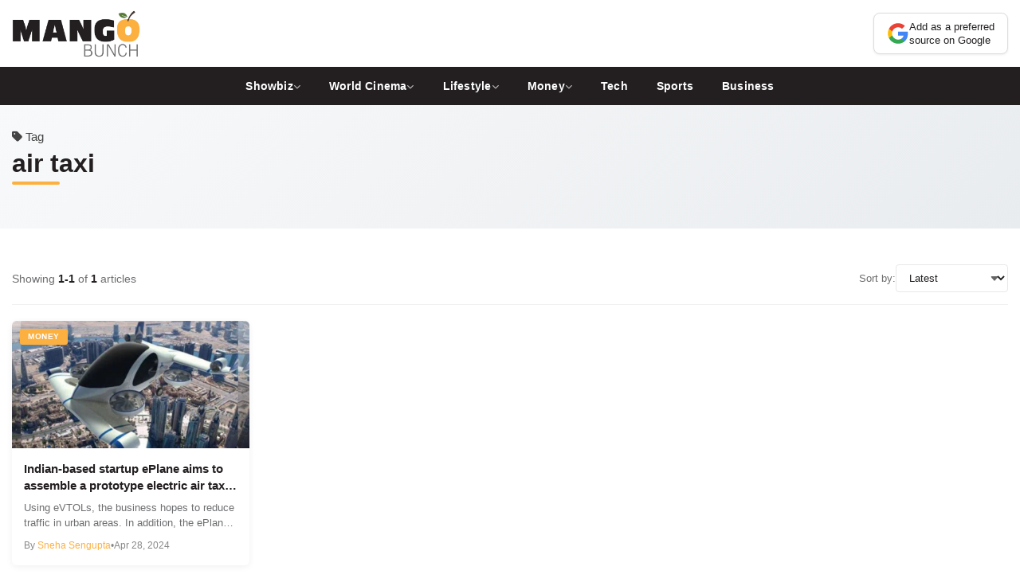

--- FILE ---
content_type: text/html; charset=UTF-8
request_url: https://mangobunch.in/tag/air-taxi/
body_size: 7152
content:
<!DOCTYPE html>
<html lang="en-US">
<head>
    <meta charset="UTF-8">
    <meta name="viewport" content="width=device-width, initial-scale=1.0">
    <meta http-equiv="X-UA-Compatible" content="IE=edge">
    
        
        
    <title>air taxi | Mango Bunch</title>
<meta name='robots' content='max-image-preview:large' />
    <!-- Google Analytics -->
    <script async src="https://www.googletagmanager.com/gtag/js?id=G-KJSYJHG5WK"></script>
    <script>
        window.dataLayer = window.dataLayer || [];
        function gtag(){dataLayer.push(arguments);}
        gtag('js', new Date());
        gtag('config', 'G-KJSYJHG5WK');
    </script>
        <link rel="preconnect" href="https://fonts.googleapis.com">
    <link rel="preconnect" href="https://fonts.gstatic.com" crossorigin>
    <link rel="preconnect" href="https://cdnjs.cloudflare.com">
    <link rel="dns-prefetch" href="//fonts.googleapis.com">
    <link rel="dns-prefetch" href="//cdnjs.cloudflare.com">
    <link rel='dns-prefetch' href='//fonts.googleapis.com' />
<link rel='dns-prefetch' href='//cdnjs.cloudflare.com' />
<link rel="alternate" type="application/rss+xml" title="Mango Bunch &raquo; air taxi Tag Feed" href="https://mangobunch.in/tag/air-taxi/feed/" />
<style id='wp-img-auto-sizes-contain-inline-css' type='text/css'>
img:is([sizes=auto i],[sizes^="auto," i]){contain-intrinsic-size:3000px 1500px}
/*# sourceURL=wp-img-auto-sizes-contain-inline-css */
</style>
<style id='wp-block-library-inline-css' type='text/css'>
:root{--wp-block-synced-color:#7a00df;--wp-block-synced-color--rgb:122,0,223;--wp-bound-block-color:var(--wp-block-synced-color);--wp-editor-canvas-background:#ddd;--wp-admin-theme-color:#007cba;--wp-admin-theme-color--rgb:0,124,186;--wp-admin-theme-color-darker-10:#006ba1;--wp-admin-theme-color-darker-10--rgb:0,107,160.5;--wp-admin-theme-color-darker-20:#005a87;--wp-admin-theme-color-darker-20--rgb:0,90,135;--wp-admin-border-width-focus:2px}@media (min-resolution:192dpi){:root{--wp-admin-border-width-focus:1.5px}}.wp-element-button{cursor:pointer}:root .has-very-light-gray-background-color{background-color:#eee}:root .has-very-dark-gray-background-color{background-color:#313131}:root .has-very-light-gray-color{color:#eee}:root .has-very-dark-gray-color{color:#313131}:root .has-vivid-green-cyan-to-vivid-cyan-blue-gradient-background{background:linear-gradient(135deg,#00d084,#0693e3)}:root .has-purple-crush-gradient-background{background:linear-gradient(135deg,#34e2e4,#4721fb 50%,#ab1dfe)}:root .has-hazy-dawn-gradient-background{background:linear-gradient(135deg,#faaca8,#dad0ec)}:root .has-subdued-olive-gradient-background{background:linear-gradient(135deg,#fafae1,#67a671)}:root .has-atomic-cream-gradient-background{background:linear-gradient(135deg,#fdd79a,#004a59)}:root .has-nightshade-gradient-background{background:linear-gradient(135deg,#330968,#31cdcf)}:root .has-midnight-gradient-background{background:linear-gradient(135deg,#020381,#2874fc)}:root{--wp--preset--font-size--normal:16px;--wp--preset--font-size--huge:42px}.has-regular-font-size{font-size:1em}.has-larger-font-size{font-size:2.625em}.has-normal-font-size{font-size:var(--wp--preset--font-size--normal)}.has-huge-font-size{font-size:var(--wp--preset--font-size--huge)}.has-text-align-center{text-align:center}.has-text-align-left{text-align:left}.has-text-align-right{text-align:right}.has-fit-text{white-space:nowrap!important}#end-resizable-editor-section{display:none}.aligncenter{clear:both}.items-justified-left{justify-content:flex-start}.items-justified-center{justify-content:center}.items-justified-right{justify-content:flex-end}.items-justified-space-between{justify-content:space-between}.screen-reader-text{border:0;clip-path:inset(50%);height:1px;margin:-1px;overflow:hidden;padding:0;position:absolute;width:1px;word-wrap:normal!important}.screen-reader-text:focus{background-color:#ddd;clip-path:none;color:#444;display:block;font-size:1em;height:auto;left:5px;line-height:normal;padding:15px 23px 14px;text-decoration:none;top:5px;width:auto;z-index:100000}html :where(.has-border-color){border-style:solid}html :where([style*=border-top-color]){border-top-style:solid}html :where([style*=border-right-color]){border-right-style:solid}html :where([style*=border-bottom-color]){border-bottom-style:solid}html :where([style*=border-left-color]){border-left-style:solid}html :where([style*=border-width]){border-style:solid}html :where([style*=border-top-width]){border-top-style:solid}html :where([style*=border-right-width]){border-right-style:solid}html :where([style*=border-bottom-width]){border-bottom-style:solid}html :where([style*=border-left-width]){border-left-style:solid}html :where(img[class*=wp-image-]){height:auto;max-width:100%}:where(figure){margin:0 0 1em}html :where(.is-position-sticky){--wp-admin--admin-bar--position-offset:var(--wp-admin--admin-bar--height,0px)}@media screen and (max-width:600px){html :where(.is-position-sticky){--wp-admin--admin-bar--position-offset:0px}}

/*# sourceURL=wp-block-library-inline-css */
</style><style id='global-styles-inline-css' type='text/css'>
:root{--wp--preset--aspect-ratio--square: 1;--wp--preset--aspect-ratio--4-3: 4/3;--wp--preset--aspect-ratio--3-4: 3/4;--wp--preset--aspect-ratio--3-2: 3/2;--wp--preset--aspect-ratio--2-3: 2/3;--wp--preset--aspect-ratio--16-9: 16/9;--wp--preset--aspect-ratio--9-16: 9/16;--wp--preset--color--black: #000000;--wp--preset--color--cyan-bluish-gray: #abb8c3;--wp--preset--color--white: #ffffff;--wp--preset--color--pale-pink: #f78da7;--wp--preset--color--vivid-red: #cf2e2e;--wp--preset--color--luminous-vivid-orange: #ff6900;--wp--preset--color--luminous-vivid-amber: #fcb900;--wp--preset--color--light-green-cyan: #7bdcb5;--wp--preset--color--vivid-green-cyan: #00d084;--wp--preset--color--pale-cyan-blue: #8ed1fc;--wp--preset--color--vivid-cyan-blue: #0693e3;--wp--preset--color--vivid-purple: #9b51e0;--wp--preset--gradient--vivid-cyan-blue-to-vivid-purple: linear-gradient(135deg,rgb(6,147,227) 0%,rgb(155,81,224) 100%);--wp--preset--gradient--light-green-cyan-to-vivid-green-cyan: linear-gradient(135deg,rgb(122,220,180) 0%,rgb(0,208,130) 100%);--wp--preset--gradient--luminous-vivid-amber-to-luminous-vivid-orange: linear-gradient(135deg,rgb(252,185,0) 0%,rgb(255,105,0) 100%);--wp--preset--gradient--luminous-vivid-orange-to-vivid-red: linear-gradient(135deg,rgb(255,105,0) 0%,rgb(207,46,46) 100%);--wp--preset--gradient--very-light-gray-to-cyan-bluish-gray: linear-gradient(135deg,rgb(238,238,238) 0%,rgb(169,184,195) 100%);--wp--preset--gradient--cool-to-warm-spectrum: linear-gradient(135deg,rgb(74,234,220) 0%,rgb(151,120,209) 20%,rgb(207,42,186) 40%,rgb(238,44,130) 60%,rgb(251,105,98) 80%,rgb(254,248,76) 100%);--wp--preset--gradient--blush-light-purple: linear-gradient(135deg,rgb(255,206,236) 0%,rgb(152,150,240) 100%);--wp--preset--gradient--blush-bordeaux: linear-gradient(135deg,rgb(254,205,165) 0%,rgb(254,45,45) 50%,rgb(107,0,62) 100%);--wp--preset--gradient--luminous-dusk: linear-gradient(135deg,rgb(255,203,112) 0%,rgb(199,81,192) 50%,rgb(65,88,208) 100%);--wp--preset--gradient--pale-ocean: linear-gradient(135deg,rgb(255,245,203) 0%,rgb(182,227,212) 50%,rgb(51,167,181) 100%);--wp--preset--gradient--electric-grass: linear-gradient(135deg,rgb(202,248,128) 0%,rgb(113,206,126) 100%);--wp--preset--gradient--midnight: linear-gradient(135deg,rgb(2,3,129) 0%,rgb(40,116,252) 100%);--wp--preset--font-size--small: 13px;--wp--preset--font-size--medium: 20px;--wp--preset--font-size--large: 36px;--wp--preset--font-size--x-large: 42px;--wp--preset--spacing--20: 0.44rem;--wp--preset--spacing--30: 0.67rem;--wp--preset--spacing--40: 1rem;--wp--preset--spacing--50: 1.5rem;--wp--preset--spacing--60: 2.25rem;--wp--preset--spacing--70: 3.38rem;--wp--preset--spacing--80: 5.06rem;--wp--preset--shadow--natural: 6px 6px 9px rgba(0, 0, 0, 0.2);--wp--preset--shadow--deep: 12px 12px 50px rgba(0, 0, 0, 0.4);--wp--preset--shadow--sharp: 6px 6px 0px rgba(0, 0, 0, 0.2);--wp--preset--shadow--outlined: 6px 6px 0px -3px rgb(255, 255, 255), 6px 6px rgb(0, 0, 0);--wp--preset--shadow--crisp: 6px 6px 0px rgb(0, 0, 0);}:where(.is-layout-flex){gap: 0.5em;}:where(.is-layout-grid){gap: 0.5em;}body .is-layout-flex{display: flex;}.is-layout-flex{flex-wrap: wrap;align-items: center;}.is-layout-flex > :is(*, div){margin: 0;}body .is-layout-grid{display: grid;}.is-layout-grid > :is(*, div){margin: 0;}:where(.wp-block-columns.is-layout-flex){gap: 2em;}:where(.wp-block-columns.is-layout-grid){gap: 2em;}:where(.wp-block-post-template.is-layout-flex){gap: 1.25em;}:where(.wp-block-post-template.is-layout-grid){gap: 1.25em;}.has-black-color{color: var(--wp--preset--color--black) !important;}.has-cyan-bluish-gray-color{color: var(--wp--preset--color--cyan-bluish-gray) !important;}.has-white-color{color: var(--wp--preset--color--white) !important;}.has-pale-pink-color{color: var(--wp--preset--color--pale-pink) !important;}.has-vivid-red-color{color: var(--wp--preset--color--vivid-red) !important;}.has-luminous-vivid-orange-color{color: var(--wp--preset--color--luminous-vivid-orange) !important;}.has-luminous-vivid-amber-color{color: var(--wp--preset--color--luminous-vivid-amber) !important;}.has-light-green-cyan-color{color: var(--wp--preset--color--light-green-cyan) !important;}.has-vivid-green-cyan-color{color: var(--wp--preset--color--vivid-green-cyan) !important;}.has-pale-cyan-blue-color{color: var(--wp--preset--color--pale-cyan-blue) !important;}.has-vivid-cyan-blue-color{color: var(--wp--preset--color--vivid-cyan-blue) !important;}.has-vivid-purple-color{color: var(--wp--preset--color--vivid-purple) !important;}.has-black-background-color{background-color: var(--wp--preset--color--black) !important;}.has-cyan-bluish-gray-background-color{background-color: var(--wp--preset--color--cyan-bluish-gray) !important;}.has-white-background-color{background-color: var(--wp--preset--color--white) !important;}.has-pale-pink-background-color{background-color: var(--wp--preset--color--pale-pink) !important;}.has-vivid-red-background-color{background-color: var(--wp--preset--color--vivid-red) !important;}.has-luminous-vivid-orange-background-color{background-color: var(--wp--preset--color--luminous-vivid-orange) !important;}.has-luminous-vivid-amber-background-color{background-color: var(--wp--preset--color--luminous-vivid-amber) !important;}.has-light-green-cyan-background-color{background-color: var(--wp--preset--color--light-green-cyan) !important;}.has-vivid-green-cyan-background-color{background-color: var(--wp--preset--color--vivid-green-cyan) !important;}.has-pale-cyan-blue-background-color{background-color: var(--wp--preset--color--pale-cyan-blue) !important;}.has-vivid-cyan-blue-background-color{background-color: var(--wp--preset--color--vivid-cyan-blue) !important;}.has-vivid-purple-background-color{background-color: var(--wp--preset--color--vivid-purple) !important;}.has-black-border-color{border-color: var(--wp--preset--color--black) !important;}.has-cyan-bluish-gray-border-color{border-color: var(--wp--preset--color--cyan-bluish-gray) !important;}.has-white-border-color{border-color: var(--wp--preset--color--white) !important;}.has-pale-pink-border-color{border-color: var(--wp--preset--color--pale-pink) !important;}.has-vivid-red-border-color{border-color: var(--wp--preset--color--vivid-red) !important;}.has-luminous-vivid-orange-border-color{border-color: var(--wp--preset--color--luminous-vivid-orange) !important;}.has-luminous-vivid-amber-border-color{border-color: var(--wp--preset--color--luminous-vivid-amber) !important;}.has-light-green-cyan-border-color{border-color: var(--wp--preset--color--light-green-cyan) !important;}.has-vivid-green-cyan-border-color{border-color: var(--wp--preset--color--vivid-green-cyan) !important;}.has-pale-cyan-blue-border-color{border-color: var(--wp--preset--color--pale-cyan-blue) !important;}.has-vivid-cyan-blue-border-color{border-color: var(--wp--preset--color--vivid-cyan-blue) !important;}.has-vivid-purple-border-color{border-color: var(--wp--preset--color--vivid-purple) !important;}.has-vivid-cyan-blue-to-vivid-purple-gradient-background{background: var(--wp--preset--gradient--vivid-cyan-blue-to-vivid-purple) !important;}.has-light-green-cyan-to-vivid-green-cyan-gradient-background{background: var(--wp--preset--gradient--light-green-cyan-to-vivid-green-cyan) !important;}.has-luminous-vivid-amber-to-luminous-vivid-orange-gradient-background{background: var(--wp--preset--gradient--luminous-vivid-amber-to-luminous-vivid-orange) !important;}.has-luminous-vivid-orange-to-vivid-red-gradient-background{background: var(--wp--preset--gradient--luminous-vivid-orange-to-vivid-red) !important;}.has-very-light-gray-to-cyan-bluish-gray-gradient-background{background: var(--wp--preset--gradient--very-light-gray-to-cyan-bluish-gray) !important;}.has-cool-to-warm-spectrum-gradient-background{background: var(--wp--preset--gradient--cool-to-warm-spectrum) !important;}.has-blush-light-purple-gradient-background{background: var(--wp--preset--gradient--blush-light-purple) !important;}.has-blush-bordeaux-gradient-background{background: var(--wp--preset--gradient--blush-bordeaux) !important;}.has-luminous-dusk-gradient-background{background: var(--wp--preset--gradient--luminous-dusk) !important;}.has-pale-ocean-gradient-background{background: var(--wp--preset--gradient--pale-ocean) !important;}.has-electric-grass-gradient-background{background: var(--wp--preset--gradient--electric-grass) !important;}.has-midnight-gradient-background{background: var(--wp--preset--gradient--midnight) !important;}.has-small-font-size{font-size: var(--wp--preset--font-size--small) !important;}.has-medium-font-size{font-size: var(--wp--preset--font-size--medium) !important;}.has-large-font-size{font-size: var(--wp--preset--font-size--large) !important;}.has-x-large-font-size{font-size: var(--wp--preset--font-size--x-large) !important;}
/*# sourceURL=global-styles-inline-css */
</style>

<style id='classic-theme-styles-inline-css' type='text/css'>
/*! This file is auto-generated */
.wp-block-button__link{color:#fff;background-color:#32373c;border-radius:9999px;box-shadow:none;text-decoration:none;padding:calc(.667em + 2px) calc(1.333em + 2px);font-size:1.125em}.wp-block-file__button{background:#32373c;color:#fff;text-decoration:none}
/*# sourceURL=/wp-includes/css/classic-themes.min.css */
</style>
<link rel='stylesheet' id='google-fonts-css' href='https://fonts.googleapis.com/css2?family=Noto+Sans:wght@400;500;600;700;800&#038;display=swap' type='text/css' media='print' onload="this.media='all'" />
<link rel='stylesheet' media='print' onload="this.media='all'" id='font-awesome-css' href='https://cdnjs.cloudflare.com/ajax/libs/font-awesome/6.4.0/css/all.min.css' type='text/css' media='all' />
<link rel='stylesheet' id='indiashorts-style-css' href='https://mangobunch.in/wp-content/themes/mangobunch/style.css' type='text/css' media='all' />
<link rel='stylesheet' id='indiashorts-home-css' href='https://mangobunch.in/wp-content/themes/mangobunch/css/home.css' type='text/css' media='all' />
<link rel='stylesheet' id='indiashorts-category-css' href='https://mangobunch.in/wp-content/themes/mangobunch/css/category.css' type='text/css' media='all' />


<!-- This site is optimized with the Simple SEO plugin v2.0.33 - https://wordpress.org/plugins/cds-simple-seo/ -->
<meta property="og:site_name" content="Mango Bunch" />
<meta property="og:url" content="https://mangobunch.in/tag/air-taxi/" />
<meta property="og:type" content="website" />
<meta property="og:title" content="air taxi | Mango Bunch" />
<meta property="og:image" content="https://mangobunch.in/wp-content/uploads/2024/04/Feature-Image-2024-04-28T215113.009.jpg" />
<meta property="og:image:url" content="https://mangobunch.in/wp-content/uploads/2024/04/Feature-Image-2024-04-28T215113.009.jpg" />
<meta name="twitter:title" content="air taxi | Mango Bunch" />
<meta name="twitter:image" content="https://mangobunch.in/wp-content/uploads/2024/04/Feature-Image-2024-04-28T215113.009.jpg" />
<meta name="twitter:card" content="summary_large_image">
<link rel="canonical" href="https://mangobunch.in/money/indian-based-startup-eplane-aims-to-assemble-a-prototype-electric-air-taxi-by-march-2025/" />
<!-- / Simple SEO plugin. -->

<link rel="icon" href="https://mangobunch.in/wp-content/uploads/2019/08/cropped-icon-150x150.jpg" sizes="32x32" />
<link rel="icon" href="https://mangobunch.in/wp-content/uploads/2019/08/cropped-icon-300x300.jpg" sizes="192x192" />
<link rel="apple-touch-icon" href="https://mangobunch.in/wp-content/uploads/2019/08/cropped-icon-300x300.jpg" />
<meta name="msapplication-TileImage" content="https://mangobunch.in/wp-content/uploads/2019/08/cropped-icon-300x300.jpg" />
</head>
<body data-rsssl=1 class="archive tag tag-air-taxi tag-3526 wp-theme-mangobunch">

    <header class="site-header">
        <!-- Row 1: Logo + Google Source -->
        <div class="header-top">
            <div class="header-container">
                <div class="logo">
                    <a href="https://mangobunch.in/" aria-label="Mango Bunch - Home">
                        <img src="https://mangobunch.in/wp-content/uploads/2025/12/Mango-Bunch-PNG-Logo-1.png" alt="Mango Bunch">
                    </a>
                </div>
                <div class="header-right">
                                        <div class="google-source-btn">
                        <a href="https://www.google.com/preferences/source?q=https://mangobunch.in" target="_blank" rel="noopener noreferrer" aria-label="Add as a preferred source on Google">
                            <span class="gs-icon" aria-hidden="true">
                                <svg viewBox="0 0 24 24" width="24" height="24" aria-hidden="true">
                                    <path fill="#4285F4" d="M22.56 12.25c0-.78-.07-1.53-.2-2.25H12v4.26h5.92c-.26 1.37-1.04 2.53-2.21 3.31v2.77h3.57c2.08-1.92 3.28-4.74 3.28-8.09z"/>
                                    <path fill="#34A853" d="M12 23c2.97 0 5.46-.98 7.28-2.66l-3.57-2.77c-.98.66-2.23 1.06-3.71 1.06-2.86 0-5.29-1.93-6.16-4.53H2.18v2.84C3.99 20.53 7.7 23 12 23z"/>
                                    <path fill="#FBBC05" d="M5.84 14.09c-.22-.66-.35-1.36-.35-2.09s.13-1.43.35-2.09V7.07H2.18C1.43 8.55 1 10.22 1 12s.43 3.45 1.18 4.93l2.85-2.22.81-.62z"/>
                                    <path fill="#EA4335" d="M12 5.38c1.62 0 3.06.56 4.21 1.64l3.15-3.15C17.45 2.09 14.97 1 12 1 7.7 1 3.99 3.47 2.18 7.07l3.66 2.84c.87-2.6 3.3-4.53 6.16-4.53z"/>
                                </svg>
                            </span>
                            <span class="gs-text">Add as a preferred<br>source on Google</span>
                        </a>
                    </div>
                    
                    <!-- Mobile Menu Toggle (visible only on mobile) -->
                    <button class="menu-toggle" aria-label="Toggle Menu" aria-expanded="false">
                        <i class="fas fa-bars" aria-hidden="true"></i>
                    </button>
                </div>
            </div>
        </div>
        
        <!-- Row 2: Navigation Menu -->
        <nav class="main-nav" role="navigation" aria-label="Primary Navigation">
            <div class="nav-container">
                <ul id="menu-main-navigation" class="nav-menu"><li class="menu-item menu-item-type-taxonomy menu-item-object-category menu-item-has-children has-dropdown"><a href="https://mangobunch.in/category/showbiz/">Showbiz <i class="fas fa-chevron-down" aria-hidden="true"></i></a><ul class="dropdown"><li class="menu-item menu-item-type-taxonomy menu-item-object-category"><a href="https://mangobunch.in/category/showbiz/celebrity/">Celebrity</a></li>
<li class="menu-item menu-item-type-taxonomy menu-item-object-category"><a href="https://mangobunch.in/category/showbiz/movies/">Movies</a></li>
<li class="menu-item menu-item-type-taxonomy menu-item-object-category"><a href="https://mangobunch.in/category/showbiz/ott/">OTT</a></li>
<li class="menu-item menu-item-type-taxonomy menu-item-object-category"><a href="https://mangobunch.in/category/showbiz/television/">Television</a></li>
<li class="menu-item menu-item-type-taxonomy menu-item-object-category"><a href="https://mangobunch.in/category/showbiz/music/">Music</a></li>
<li class="menu-item menu-item-type-taxonomy menu-item-object-category"><a href="https://mangobunch.in/category/showbiz/box-office/">Box-Office</a></li>
</ul>
</li>
<li class="menu-item menu-item-type-taxonomy menu-item-object-category menu-item-has-children has-dropdown"><a href="https://mangobunch.in/category/showbiz/world-cinema/">World Cinema <i class="fas fa-chevron-down" aria-hidden="true"></i></a><ul class="dropdown"><li class="menu-item menu-item-type-taxonomy menu-item-object-category"><a href="https://mangobunch.in/category/showbiz/world-cinema/hollywood/">Hollywood</a></li>
<li class="menu-item menu-item-type-taxonomy menu-item-object-category"><a href="https://mangobunch.in/category/showbiz/world-cinema/animewood/">Animewood</a></li>
<li class="menu-item menu-item-type-taxonomy menu-item-object-category"><a href="https://mangobunch.in/category/showbiz/world-cinema/korean-drama/">Korean Drama</a></li>
<li class="menu-item menu-item-type-taxonomy menu-item-object-category"><a href="https://mangobunch.in/category/showbiz/world-cinema/pakistani-dramas/">Pakistani Dramas</a></li>
</ul>
</li>
<li class="menu-item menu-item-type-taxonomy menu-item-object-category menu-item-has-children has-dropdown"><a href="https://mangobunch.in/category/lifestyle/">Lifestyle <i class="fas fa-chevron-down" aria-hidden="true"></i></a><ul class="dropdown"><li class="menu-item menu-item-type-taxonomy menu-item-object-category"><a href="https://mangobunch.in/category/lifestyle/fashion/">Fashion</a></li>
<li class="menu-item menu-item-type-taxonomy menu-item-object-category"><a href="https://mangobunch.in/category/lifestyle/food/">Food</a></li>
<li class="menu-item menu-item-type-taxonomy menu-item-object-category"><a href="https://mangobunch.in/category/lifestyle/health/">Health</a></li>
</ul>
</li>
<li class="menu-item menu-item-type-taxonomy menu-item-object-category menu-item-has-children has-dropdown"><a href="https://mangobunch.in/category/money/">Money <i class="fas fa-chevron-down" aria-hidden="true"></i></a><ul class="dropdown"><li class="menu-item menu-item-type-taxonomy menu-item-object-category"><a href="https://mangobunch.in/category/money/stock-market/">Stock Market</a></li>
<li class="menu-item menu-item-type-taxonomy menu-item-object-category"><a href="https://mangobunch.in/category/money/cryptocurrency/">Cryptocurrency</a></li>
<li class="menu-item menu-item-type-taxonomy menu-item-object-category"><a href="https://mangobunch.in/category/money/personal-finance/">Personal Finance</a></li>
<li class="menu-item menu-item-type-taxonomy menu-item-object-category"><a href="https://mangobunch.in/category/money/mutual-funds/">Mutual Funds</a></li>
</ul>
</li>
<li class="menu-item menu-item-type-taxonomy menu-item-object-category"><a href="https://mangobunch.in/category/tech/">Tech</a></li>
<li class="menu-item menu-item-type-taxonomy menu-item-object-category"><a href="https://mangobunch.in/category/sports/">Sports</a></li>
<li class="menu-item menu-item-type-taxonomy menu-item-object-category"><a href="https://mangobunch.in/category/business/">Business</a></li>
</ul>            </div>
            
            <!-- Mobile Menu Dropdown -->
            <div class="mobile-menu-panel">
                <!-- Search Bar in Mobile Menu -->
                <div class="mobile-search">
                    <form class="mobile-search-form" action="https://mangobunch.in/" method="GET" role="search">
                        <input type="text" name="s" placeholder="Search..." required>
                        <button type="submit" aria-label="Search">
                            <i class="fas fa-search"></i>
                        </button>
                    </form>
                </div>
                
                <!-- Mobile Navigation Links -->
                <ul id="menu-main-navigation-1" class="mobile-nav-menu"><li class="menu-item menu-item-type-taxonomy menu-item-object-category menu-item-has-children has-dropdown"><a href="https://mangobunch.in/category/showbiz/">Showbiz <i class="fas fa-chevron-down" aria-hidden="true"></i></a><ul class="dropdown"><li class="menu-item menu-item-type-taxonomy menu-item-object-category"><a href="https://mangobunch.in/category/showbiz/celebrity/">Celebrity</a></li>
<li class="menu-item menu-item-type-taxonomy menu-item-object-category"><a href="https://mangobunch.in/category/showbiz/movies/">Movies</a></li>
<li class="menu-item menu-item-type-taxonomy menu-item-object-category"><a href="https://mangobunch.in/category/showbiz/ott/">OTT</a></li>
<li class="menu-item menu-item-type-taxonomy menu-item-object-category"><a href="https://mangobunch.in/category/showbiz/television/">Television</a></li>
<li class="menu-item menu-item-type-taxonomy menu-item-object-category"><a href="https://mangobunch.in/category/showbiz/music/">Music</a></li>
<li class="menu-item menu-item-type-taxonomy menu-item-object-category"><a href="https://mangobunch.in/category/showbiz/box-office/">Box-Office</a></li>
</ul>
</li>
<li class="menu-item menu-item-type-taxonomy menu-item-object-category menu-item-has-children has-dropdown"><a href="https://mangobunch.in/category/showbiz/world-cinema/">World Cinema <i class="fas fa-chevron-down" aria-hidden="true"></i></a><ul class="dropdown"><li class="menu-item menu-item-type-taxonomy menu-item-object-category"><a href="https://mangobunch.in/category/showbiz/world-cinema/hollywood/">Hollywood</a></li>
<li class="menu-item menu-item-type-taxonomy menu-item-object-category"><a href="https://mangobunch.in/category/showbiz/world-cinema/animewood/">Animewood</a></li>
<li class="menu-item menu-item-type-taxonomy menu-item-object-category"><a href="https://mangobunch.in/category/showbiz/world-cinema/korean-drama/">Korean Drama</a></li>
<li class="menu-item menu-item-type-taxonomy menu-item-object-category"><a href="https://mangobunch.in/category/showbiz/world-cinema/pakistani-dramas/">Pakistani Dramas</a></li>
</ul>
</li>
<li class="menu-item menu-item-type-taxonomy menu-item-object-category menu-item-has-children has-dropdown"><a href="https://mangobunch.in/category/lifestyle/">Lifestyle <i class="fas fa-chevron-down" aria-hidden="true"></i></a><ul class="dropdown"><li class="menu-item menu-item-type-taxonomy menu-item-object-category"><a href="https://mangobunch.in/category/lifestyle/fashion/">Fashion</a></li>
<li class="menu-item menu-item-type-taxonomy menu-item-object-category"><a href="https://mangobunch.in/category/lifestyle/food/">Food</a></li>
<li class="menu-item menu-item-type-taxonomy menu-item-object-category"><a href="https://mangobunch.in/category/lifestyle/health/">Health</a></li>
</ul>
</li>
<li class="menu-item menu-item-type-taxonomy menu-item-object-category menu-item-has-children has-dropdown"><a href="https://mangobunch.in/category/money/">Money <i class="fas fa-chevron-down" aria-hidden="true"></i></a><ul class="dropdown"><li class="menu-item menu-item-type-taxonomy menu-item-object-category"><a href="https://mangobunch.in/category/money/stock-market/">Stock Market</a></li>
<li class="menu-item menu-item-type-taxonomy menu-item-object-category"><a href="https://mangobunch.in/category/money/cryptocurrency/">Cryptocurrency</a></li>
<li class="menu-item menu-item-type-taxonomy menu-item-object-category"><a href="https://mangobunch.in/category/money/personal-finance/">Personal Finance</a></li>
<li class="menu-item menu-item-type-taxonomy menu-item-object-category"><a href="https://mangobunch.in/category/money/mutual-funds/">Mutual Funds</a></li>
</ul>
</li>
<li class="menu-item menu-item-type-taxonomy menu-item-object-category"><a href="https://mangobunch.in/category/tech/">Tech</a></li>
<li class="menu-item menu-item-type-taxonomy menu-item-object-category"><a href="https://mangobunch.in/category/sports/">Sports</a></li>
<li class="menu-item menu-item-type-taxonomy menu-item-object-category"><a href="https://mangobunch.in/category/business/">Business</a></li>
</ul>            </div>
        </nav>
    </header>
    
    <main class="site-main" id="main-content">

<main class="category-page tag-page">
    
    <!-- Tag Header -->
    <header class="category-header tag-header">
        <div class="category-container">
            <div class="category-info">
                <div class="tag-label"><i class="fas fa-tag"></i> Tag</div>
                <h1 class="category-title">air taxi</h1>
                            </div>
        </div>
    </header>
    
    <div class="category-container">
        <div class="category-layout">
            
            <!-- Main Content - Full Width -->
            <div class="category-main">
                
                <!-- Sort/Filter Bar -->
                <div class="filter-bar">
                    <div class="filter-info">
                                                <span>Showing <strong>1-1</strong> of <strong>1</strong> articles</span>
                    </div>
                    <div class="filter-options">
                        <label for="sortBy">Sort by:</label>
                        <select id="sortBy" class="filter-select">
                            <option value="latest">Latest</option>
                            <option value="oldest">Oldest</option>
                            <option value="popular">Most Popular</option>
                        </select>
                    </div>
                </div>
                
                <!-- Articles Grid -->
                <div class="articles-grid">
                                        <article class="article-card">
                        <div class="card-image">
                            <a href="https://mangobunch.in/money/indian-based-startup-eplane-aims-to-assemble-a-prototype-electric-air-taxi-by-march-2025/">
                                                                <img loading="lazy" width="768" height="432" src="https://mangobunch.in/wp-content/uploads/2024/04/Feature-Image-2024-04-28T215113.009-768x432.jpg" class="attachment-medium_large size-medium_large wp-post-image" alt="" decoding="async" fetchpriority="high" srcset="https://mangobunch.in/wp-content/uploads/2024/04/Feature-Image-2024-04-28T215113.009-768x432.jpg 768w, https://mangobunch.in/wp-content/uploads/2024/04/Feature-Image-2024-04-28T215113.009-300x169.jpg 300w, https://mangobunch.in/wp-content/uploads/2024/04/Feature-Image-2024-04-28T215113.009-1024x576.jpg 1024w, https://mangobunch.in/wp-content/uploads/2024/04/Feature-Image-2024-04-28T215113.009-800x450.jpg 800w, https://mangobunch.in/wp-content/uploads/2024/04/Feature-Image-2024-04-28T215113.009.jpg 1200w" sizes="(max-width: 768px) 100vw, 768px" loading="lazy" />                                                            </a>
                                                        <span class="category-tag">Money</span>
                                                    </div>
                        <div class="card-content">
                            <h3 class="card-title">
                                <a href="https://mangobunch.in/money/indian-based-startup-eplane-aims-to-assemble-a-prototype-electric-air-taxi-by-march-2025/">Indian-based startup ePlane aims to assemble a prototype electric air taxi by March 2025</a>
                            </h3>
                            <p class="card-excerpt">Using eVTOLs, the business hopes to reduce traffic in urban areas. In addition, the ePlane company is creating drones, which&hellip;</p>
                            <div class="card-meta">
                                <span class="meta-author">By <a href="https://mangobunch.in/author/sneha/">Sneha Sengupta</a></span>
                                <span class="meta-separator">•</span>
                                <span class="meta-date">Apr 28, 2024</span>
                            </div>
                        </div>
                    </article>
                                    </div>
                
                <!-- Pagination -->
                <nav class="pagination">
                                    </nav>
                
            </div>
            
        </div>
    </div>
    
</main>

</main>
    
    <footer class="site-footer">
        <!-- Footer Top - Trending -->
        <div class="footer-top">
            <div class="footer-container">
                <div class="footer-trending">
                    <span class="footer-trending-label"><i class="fas fa-bolt"></i> Trending</span>
                    <div class="footer-trending-links">
                                                    <a href="https://mangobunch.in/tag/kpop/">kpop</a>
                                                    <a href="https://mangobunch.in/tag/kdrama/">Kdrama</a>
                                                    <a href="https://mangobunch.in/tag/bts/">BTS</a>
                                                    <a href="https://mangobunch.in/tag/netflix/">Netflix</a>
                                                    <a href="https://mangobunch.in/tag/blackpink/">Blackpink</a>
                                                    <a href="https://mangobunch.in/tag/wellness/">wellness</a>
                                                    <a href="https://mangobunch.in/tag/ipl-2024/">IPL 2024</a>
                                                    <a href="https://mangobunch.in/tag/salman-khan/">Salman khan</a>
                                            </div>
                </div>
            </div>
        </div>
        
        <!-- Footer Bottom -->
        <div class="footer-bottom">
            <div class="footer-container">
                <div class="footer-bottom-content">
                    <p class="footer-copyright">&copy; 2026 Mango Bunch - All Rights Reserved.</p>
                    <div class="footer-bottom-links">
                        <li id="menu-item-23835" class="menu-item menu-item-type-post_type menu-item-object-page menu-item-23835"><a href="https://mangobunch.in/about-us/">About us</a></li>
<li id="menu-item-30713" class="menu-item menu-item-type-post_type menu-item-object-page menu-item-30713"><a href="https://mangobunch.in/partners/">Partners</a></li>
<li id="menu-item-23838" class="menu-item menu-item-type-post_type menu-item-object-page menu-item-23838"><a href="https://mangobunch.in/privacy-policy/">Privacy Policy</a></li>
<li id="menu-item-23837" class="menu-item menu-item-type-post_type menu-item-object-page menu-item-23837"><a href="https://mangobunch.in/terms-and-conditions/">Terms and conditions</a></li>
<li id="menu-item-23836" class="menu-item menu-item-type-post_type menu-item-object-page menu-item-23836"><a href="https://mangobunch.in/contact-us/">Contact Us</a></li>
                    </div>
                </div>
            </div>
        </div>
    </footer>
    
    <script type="speculationrules">
{"prefetch":[{"source":"document","where":{"and":[{"href_matches":"/*"},{"not":{"href_matches":["/wp-*.php","/wp-admin/*","/wp-content/uploads/*","/wp-content/*","/wp-content/plugins/*","/wp-content/themes/mangobunch/*","/*\\?(.+)"]}},{"not":{"selector_matches":"a[rel~=\"nofollow\"]"}},{"not":{"selector_matches":".no-prefetch, .no-prefetch a"}}]},"eagerness":"conservative"}]}
</script>
<script type="text/javascript" defer src="https://mangobunch.in/wp-content/themes/mangobunch/js/main.js" id="indiashorts-main-js"></script>
<script defer src="https://static.cloudflareinsights.com/beacon.min.js/vcd15cbe7772f49c399c6a5babf22c1241717689176015" integrity="sha512-ZpsOmlRQV6y907TI0dKBHq9Md29nnaEIPlkf84rnaERnq6zvWvPUqr2ft8M1aS28oN72PdrCzSjY4U6VaAw1EQ==" data-cf-beacon='{"version":"2024.11.0","token":"d80b919d1fdc477e9187472b80d3a94d","r":1,"server_timing":{"name":{"cfCacheStatus":true,"cfEdge":true,"cfExtPri":true,"cfL4":true,"cfOrigin":true,"cfSpeedBrain":true},"location_startswith":null}}' crossorigin="anonymous"></script>
</body>
</html><!-- WP Fastest Cache file was created in 0.026 seconds, on January 26, 2026 @ 2:35 pm -->

--- FILE ---
content_type: text/css
request_url: https://mangobunch.in/wp-content/themes/mangobunch/css/category.css
body_size: 1830
content:
/* ============================================
   MANGO BUNCH - CATEGORY/ARCHIVE PAGE STYLES
   Clean, full-width 4-column grid layout
   ============================================ */

/* Category Container - Aligned with header */
.category-container {
    max-width: 1280px;
    margin: 0 auto;
    padding: 0 15px;
}

/* ============================================
   CATEGORY HEADER
   ============================================ */

.category-header {
    background: linear-gradient(135deg, #f8f9fa 0%, #e9ecef 100%);
    padding: 30px 0;
    margin-bottom: 30px;
}

.category-info {
    margin-bottom: 20px;
}

.category-title {
    font-family: var(--font-headings);
    font-size: 32px;
    font-weight: 800;
    color: var(--text-dark);
    margin-bottom: 10px;
    position: relative;
    display: inline-block;
}

.category-title::after {
    content: '';
    position: absolute;
    bottom: -5px;
    left: 0;
    width: 60px;
    height: 4px;
    background: var(--primary-orange);
    border-radius: 2px;
}

.category-description {
    font-size: 15px;
    color: var(--text-gray);
    line-height: 1.6;
}

/* Subcategory Tabs */
.subcategory-tabs {
    display: flex;
    flex-wrap: wrap;
    gap: 10px;
}

.subcategory-tab {
    display: inline-block;
    padding: 8px 16px;
    font-size: 13px;
    font-weight: 500;
    color: var(--text-gray);
    background: var(--white);
    border: 1px solid var(--border-color);
    border-radius: 20px;
    transition: all var(--transition);
}

.subcategory-tab:hover {
    color: var(--primary-orange);
    border-color: var(--primary-orange);
}

.subcategory-tab.active {
    background: var(--primary-orange);
    color: var(--white);
    border-color: var(--primary-orange);
}

/* ============================================
   CATEGORY LAYOUT - Full Width
   ============================================ */

.category-layout {
    padding-bottom: 40px;
}

.category-main {
    width: 100%;
}

/* ============================================
   FILTER BAR
   ============================================ */

.filter-bar {
    display: flex;
    justify-content: space-between;
    align-items: center;
    padding: 15px 0;
    margin-bottom: 20px;
    border-bottom: 1px solid var(--border-light);
}

.filter-info {
    font-size: 14px;
    color: var(--text-gray);
}

.filter-info strong {
    color: var(--text-dark);
}

.filter-options {
    display: flex;
    align-items: center;
    gap: 10px;
}

.filter-options label {
    font-size: 13px;
    color: var(--text-gray);
}

.filter-select {
    padding: 8px 30px 8px 12px;
    font-size: 13px;
    color: var(--text-dark);
    background: var(--white);
    border: 1px solid var(--border-color);
    border-radius: 4px;
    cursor: pointer;
    appearance: none;
    background-image: url("data:image/svg+xml,%3Csvg xmlns='http://www.w3.org/2000/svg' width='12' height='12' fill='%23666' viewBox='0 0 16 16'%3E%3Cpath d='M7.247 11.14L2.451 5.658C1.885 5.013 2.345 4 3.204 4h9.592a1 1 0 0 1 .753 1.659l-4.796 5.48a1 1 0 0 1-1.506 0z'/%3E%3C/svg%3E");
    background-repeat: no-repeat;
    background-position: right 10px center;
}

.filter-select:focus {
    outline: none;
    border-color: var(--primary-orange);
}

/* ============================================
   ARTICLES GRID - 4 Columns
   ============================================ */

.articles-grid {
    display: grid;
    grid-template-columns: repeat(4, 1fr);
    gap: 20px;
    margin-bottom: 40px;
}

.article-card {
    background: var(--white);
    border-radius: 6px;
    overflow: hidden;
    box-shadow: 0 2px 8px rgba(0,0,0,0.06);
    transition: box-shadow 0.3s ease, transform 0.3s ease;
}

.article-card:hover {
    box-shadow: 0 5px 20px rgba(0,0,0,0.1);
    transform: translateY(-2px);
}

.article-card .card-image {
    position: relative;
    overflow: hidden;
}

.article-card .card-image img {
    width: 100%;
    height: 160px;
    object-fit: cover;
    transition: transform 0.3s ease;
}

.article-card:hover .card-image img {
    transform: scale(1.05);
}

.article-card .card-content {
    padding: 15px;
}

.article-card .card-title {
    font-size: 15px;
    font-weight: 600;
    line-height: 1.4;
    color: var(--text-dark);
    margin-bottom: 8px;
    display: -webkit-box;
    -webkit-line-clamp: 2;
    -webkit-box-orient: vertical;
    overflow: hidden;
}

.article-card .card-title a:hover {
    color: var(--primary-orange);
}

.article-card .card-excerpt {
    font-size: 13px;
    color: var(--text-gray);
    line-height: 1.5;
    margin-bottom: 10px;
    display: -webkit-box;
    -webkit-line-clamp: 2;
    -webkit-box-orient: vertical;
    overflow: hidden;
}

.article-card .card-meta {
    display: flex;
    align-items: center;
    gap: 6px;
    font-size: 12px;
    color: var(--text-light);
}

.article-card .card-meta .meta-author a {
    color: var(--primary-orange);
    font-weight: 500;
}

.article-card .card-meta .meta-separator {
    color: var(--text-light);
}

/* Category Tag */
.category-tag {
    position: absolute;
    top: 10px;
    left: 10px;
    display: inline-block;
    padding: 4px 10px;
    font-size: 10px;
    font-weight: 700;
    text-transform: uppercase;
    letter-spacing: 0.5px;
    background: var(--primary-orange);
    color: var(--white);
    border-radius: 3px;
}

/* ============================================
   PAGINATION
   ============================================ */

.pagination {
    display: flex;
    justify-content: center;
    align-items: center;
    gap: 10px;
    padding: 20px 0;
}

.page-numbers {
    display: flex;
    align-items: center;
    gap: 5px;
}

.page-link {
    display: inline-flex;
    align-items: center;
    justify-content: center;
    min-width: 40px;
    height: 40px;
    padding: 0 12px;
    font-size: 14px;
    font-weight: 500;
    color: var(--text-gray);
    background: var(--white);
    border: 1px solid var(--border-color);
    border-radius: 4px;
    transition: all var(--transition);
}

.page-link:hover:not(.disabled) {
    color: var(--primary-orange);
    border-color: var(--primary-orange);
}

.page-link.active {
    background: var(--primary-orange);
    color: var(--white);
    border-color: var(--primary-orange);
}

.page-link.disabled {
    color: var(--text-light);
    cursor: not-allowed;
    opacity: 0.6;
}

.page-link.prev,
.page-link.next {
    gap: 6px;
}

.page-dots {
    padding: 0 8px;
    color: var(--text-light);
}

/* ============================================
   RESPONSIVE STYLES
   ============================================ */

@media (max-width: 1200px) {
    .articles-grid {
        grid-template-columns: repeat(3, 1fr);
    }
}

@media (max-width: 992px) {
    .articles-grid {
        grid-template-columns: repeat(2, 1fr);
    }
    
    .article-card .card-image img {
        height: 150px;
    }
}

@media (max-width: 768px) {
    .category-header {
        padding: 20px 0;
        margin-bottom: 20px;
    }
    
    .category-title {
        font-size: 24px;
    }
    
    .category-description {
        font-size: 14px;
    }
    
    .subcategory-tabs {
        gap: 8px;
    }
    
    .subcategory-tab {
        padding: 6px 12px;
        font-size: 12px;
    }
    
    .filter-bar {
        flex-direction: column;
        align-items: flex-start;
        gap: 12px;
    }
    
    .articles-grid {
        grid-template-columns: repeat(2, 1fr);
        gap: 15px;
    }
    
    .article-card .card-image img {
        height: 120px;
    }
    
    .article-card .card-content {
        padding: 12px;
    }
    
    .article-card .card-title {
        font-size: 14px;
    }
    
    .article-card .card-excerpt {
        font-size: 12px;
        -webkit-line-clamp: 2;
    }
    
    .pagination {
        flex-wrap: wrap;
        gap: 8px;
    }
    
    .page-link {
        min-width: 36px;
        height: 36px;
        font-size: 13px;
        padding: 0 10px;
    }
}

@media (max-width: 576px) {
    .category-container {
        padding: 0 12px;
    }
    
    .category-title {
        font-size: 20px;
    }
    
    .category-title::after {
        width: 40px;
        height: 3px;
    }
    
    .category-description {
        font-size: 13px;
    }
    
    .subcategory-tabs {
        overflow-x: auto;
        flex-wrap: nowrap;
        padding-bottom: 10px;
        -webkit-overflow-scrolling: touch;
        margin: 0 -12px;
        padding-left: 12px;
        padding-right: 12px;
    }
    
    .subcategory-tab {
        flex-shrink: 0;
        padding: 5px 10px;
        font-size: 11px;
    }
    
    .filter-bar {
        padding: 12px 0;
        margin-bottom: 15px;
    }
    
    .filter-info {
        font-size: 13px;
    }
    
    .filter-select {
        padding: 6px 25px 6px 10px;
        font-size: 12px;
    }
    
    .articles-grid {
        grid-template-columns: repeat(2, 1fr);
        gap: 10px;
    }
    
    .article-card .card-content {
        padding: 10px;
    }
    
    .article-card .card-title {
        font-size: 13px;
        margin-bottom: 6px;
    }
    
    .article-card .card-excerpt {
        display: none;
    }
    
    .article-card .card-image img {
        height: 100px;
    }
    
    .article-card .card-meta {
        font-size: 10px;
    }
    
    .category-tag {
        font-size: 8px;
        padding: 3px 6px;
        top: 6px;
        left: 6px;
    }
    
    .page-numbers {
        display: none;
    }
    
    .pagination {
        justify-content: space-between;
    }
    
    .page-link.prev,
    .page-link.next {
        flex: 1;
        justify-content: center;
    }
}

--- FILE ---
content_type: text/javascript
request_url: https://mangobunch.in/wp-content/themes/mangobunch/js/main.js
body_size: 1304
content:
/* ============================================
   MANGO BUNCH - MAIN JAVASCRIPT
   Smart Header (Hide/Show) + Mobile Menu
   ============================================ */

document.addEventListener('DOMContentLoaded', function() {
    
    // Smart Header - Hide on scroll down, show on scroll up
    initSmartHeader();
    
    // Mobile Menu Toggle
    initMobileMenu();
    
    // Lazy Loading Images
    initLazyLoad();
    
});

/* ============================================
   SMART HEADER - Hide on scroll down, show on scroll up
   ============================================ */
function initSmartHeader() {
    const header = document.querySelector('.site-header');
    if (!header) return;
    
    let lastScrollY = window.scrollY;
    let ticking = false;
    const scrollThreshold = 10; // Minimum scroll amount to trigger hide/show
    const topThreshold = 100; // Always show header when near top of page
    
    function updateHeader() {
        const currentScrollY = window.scrollY;
        
        // Always show header when near top of page
        if (currentScrollY < topThreshold) {
            header.classList.remove('header-hidden');
            header.classList.remove('header-scrolled');
            ticking = false;
            lastScrollY = currentScrollY;
            return;
        }
        
        // Add scrolled class for shadow
        header.classList.add('header-scrolled');
        
        // Calculate scroll difference
        const scrollDiff = currentScrollY - lastScrollY;
        
        // Only trigger if scrolled more than threshold
        if (Math.abs(scrollDiff) > scrollThreshold) {
            if (scrollDiff > 0) {
                // Scrolling DOWN - hide header
                header.classList.add('header-hidden');
                // Close mobile menu if open
                closeMobileMenu();
            } else {
                // Scrolling UP - show header
                header.classList.remove('header-hidden');
            }
            lastScrollY = currentScrollY;
        }
        
        ticking = false;
    }
    
    function onScroll() {
        if (!ticking) {
            window.requestAnimationFrame(updateHeader);
            ticking = true;
        }
    }
    
    window.addEventListener('scroll', onScroll, { passive: true });
}

/* ============================================
   MOBILE MENU
   ============================================ */
function initMobileMenu() {
    const menuToggle = document.querySelector('.menu-toggle');
    const mobileMenuPanel = document.querySelector('.mobile-menu-panel');
    
    if (menuToggle && mobileMenuPanel) {
        menuToggle.addEventListener('click', function(e) {
            e.stopPropagation();
            const isExpanded = this.getAttribute('aria-expanded') === 'true';
            this.setAttribute('aria-expanded', !isExpanded);
            mobileMenuPanel.classList.toggle('active');
            
            // Toggle hamburger icon
            const icon = this.querySelector('i');
            if (icon) {
                icon.classList.toggle('fa-bars');
                icon.classList.toggle('fa-times');
            }
        });
    }
    
    // Handle dropdown clicks on mobile
    const mobileDropdowns = document.querySelectorAll('.mobile-nav-menu .has-dropdown > a');
    mobileDropdowns.forEach(function(toggle) {
        toggle.addEventListener('click', function(e) {
            e.preventDefault();
            const parent = this.parentElement;
            
            // Close other open dropdowns
            document.querySelectorAll('.mobile-nav-menu .has-dropdown.active').forEach(function(item) {
                if (item !== parent) {
                    item.classList.remove('active');
                }
            });
            
            parent.classList.toggle('active');
        });
    });
    
    // Close mobile menu when clicking outside
    document.addEventListener('click', function(e) {
        if (mobileMenuPanel && mobileMenuPanel.classList.contains('active')) {
            if (!e.target.closest('.site-header')) {
                closeMobileMenu();
            }
        }
    });
    
    // Close on ESC key
    document.addEventListener('keydown', function(e) {
        if (e.key === 'Escape') {
            closeMobileMenu();
        }
    });
}

/* Close Mobile Menu Helper */
function closeMobileMenu() {
    const menuToggle = document.querySelector('.menu-toggle');
    const mobileMenuPanel = document.querySelector('.mobile-menu-panel');
    
    if (mobileMenuPanel && mobileMenuPanel.classList.contains('active')) {
        mobileMenuPanel.classList.remove('active');
        
        if (menuToggle) {
            menuToggle.setAttribute('aria-expanded', 'false');
            const icon = menuToggle.querySelector('i');
            if (icon) {
                icon.classList.add('fa-bars');
                icon.classList.remove('fa-times');
            }
        }
        
        // Close all dropdowns
        document.querySelectorAll('.mobile-nav-menu .has-dropdown.active').forEach(function(item) {
            item.classList.remove('active');
        });
    }
}

/* ============================================
   LAZY LOAD IMAGES
   ============================================ */
function initLazyLoad() {
    const images = document.querySelectorAll('img[data-src]');
    
    if ('IntersectionObserver' in window) {
        const imageObserver = new IntersectionObserver(function(entries, observer) {
            entries.forEach(function(entry) {
                if (entry.isIntersecting) {
                    const img = entry.target;
                    img.src = img.dataset.src;
                    img.removeAttribute('data-src');
                    img.classList.add('loaded');
                    imageObserver.unobserve(img);
                }
            });
        }, {
            rootMargin: '50px 0px',
            threshold: 0.01
        });
        
        images.forEach(function(img) {
            imageObserver.observe(img);
        });
    } else {
        // Fallback for older browsers
        images.forEach(function(img) {
            img.src = img.dataset.src;
            img.removeAttribute('data-src');
        });
    }
}

/* ============================================
   SMOOTH SCROLL - Utility Function
   ============================================ */
function smoothScrollTo(target) {
    const element = document.querySelector(target);
    if (element) {
        element.scrollIntoView({
            behavior: 'smooth',
            block: 'start'
        });
    }
}